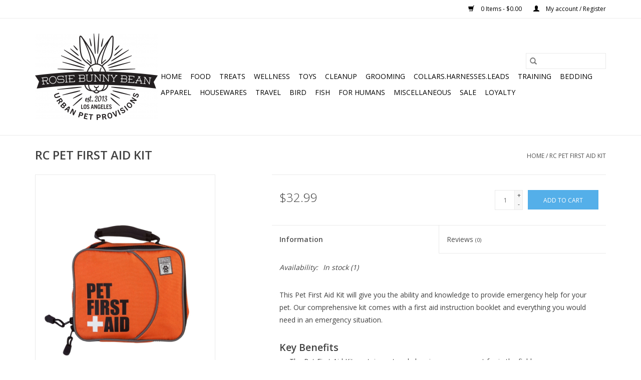

--- FILE ---
content_type: text/html;charset=utf-8
request_url: https://www.rosiebunnybean.com/canine-friendly-pet-first-aid-kit.html
body_size: 9678
content:
<!DOCTYPE html>
<html lang="us">
  <head>
    <meta charset="utf-8"/>
<!-- [START] 'blocks/head.rain' -->
<!--

  (c) 2008-2026 Lightspeed Netherlands B.V.
  http://www.lightspeedhq.com
  Generated: 18-01-2026 @ 19:06:18

-->
<link rel="canonical" href="https://www.rosiebunnybean.com/canine-friendly-pet-first-aid-kit.html"/>
<link rel="alternate" href="https://www.rosiebunnybean.com/index.rss" type="application/rss+xml" title="New products"/>
<meta name="robots" content="noodp,noydir"/>
<meta property="og:url" content="https://www.rosiebunnybean.com/canine-friendly-pet-first-aid-kit.html?source=facebook"/>
<meta property="og:site_name" content="Rosie Bunny Bean Urban Pet Provisions"/>
<meta property="og:title" content="CANINE FRIENDLY PET FIRST AID KIT"/>
<meta property="og:description" content="Neighborhood pet store selling health-conscious pet foods, treats &amp; toys, plus locally crafted beds &amp; blankets."/>
<meta property="og:image" content="https://cdn.shoplightspeed.com/shops/637341/files/22472424/rc-pets-rc-pet-first-aid-kit.jpg"/>
<!--[if lt IE 9]>
<script src="https://cdn.shoplightspeed.com/assets/html5shiv.js?2025-02-20"></script>
<![endif]-->
<!-- [END] 'blocks/head.rain' -->
    <title>CANINE FRIENDLY PET FIRST AID KIT - Rosie Bunny Bean Urban Pet Provisions</title>
    <meta name="description" content="Neighborhood pet store selling health-conscious pet foods, treats &amp; toys, plus locally crafted beds &amp; blankets." />
    <meta name="keywords" content="RC, Pets, RC, PET, FIRST, AID, KIT" />
    <meta http-equiv="X-UA-Compatible" content="IE=edge,chrome=1">
    <meta name="viewport" content="width=device-width, initial-scale=1.0">
    <meta name="apple-mobile-web-app-capable" content="yes">
    <meta name="apple-mobile-web-app-status-bar-style" content="black">

    <link rel="shortcut icon" href="https://cdn.shoplightspeed.com/shops/637341/themes/3581/v/29081/assets/favicon.ico?20200525183841" type="image/x-icon" />
    <link href='//fonts.googleapis.com/css?family=Open%20Sans:400,300,600' rel='stylesheet' type='text/css'>
    <link href='//fonts.googleapis.com/css?family=Open%20Sans:400,300,600' rel='stylesheet' type='text/css'>
    <link rel="shortcut icon" href="https://cdn.shoplightspeed.com/shops/637341/themes/3581/v/29081/assets/favicon.ico?20200525183841" type="image/x-icon" />
    <link rel="stylesheet" href="https://cdn.shoplightspeed.com/shops/637341/themes/3581/assets/bootstrap-min.css?2025040114091520200921071828" />
    <link rel="stylesheet" href="https://cdn.shoplightspeed.com/shops/637341/themes/3581/assets/style.css?2025040114091520200921071828" />
    <link rel="stylesheet" href="https://cdn.shoplightspeed.com/shops/637341/themes/3581/assets/settings.css?2025040114091520200921071828" />
    <link rel="stylesheet" href="https://cdn.shoplightspeed.com/assets/gui-2-0.css?2025-02-20" />
    <link rel="stylesheet" href="https://cdn.shoplightspeed.com/assets/gui-responsive-2-0.css?2025-02-20" />
    <link rel="stylesheet" href="https://cdn.shoplightspeed.com/shops/637341/themes/3581/assets/custom.css?2025040114091520200921071828" />
        <link rel="stylesheet" href="https://cdn.shoplightspeed.com/shops/637341/themes/3581/assets/tutorial.css?2025040114091520200921071828" />
    
    <script src="https://cdn.shoplightspeed.com/assets/jquery-1-9-1.js?2025-02-20"></script>
    <script src="https://cdn.shoplightspeed.com/assets/jquery-ui-1-10-1.js?2025-02-20"></script>

    <script type="text/javascript" src="https://cdn.shoplightspeed.com/shops/637341/themes/3581/assets/global.js?2025040114091520200921071828"></script>
		<script type="text/javascript" src="https://cdn.shoplightspeed.com/shops/637341/themes/3581/assets/bootstrap-min.js?2025040114091520200921071828"></script>
    <script type="text/javascript" src="https://cdn.shoplightspeed.com/shops/637341/themes/3581/assets/jcarousel.js?2025040114091520200921071828"></script>
    <script type="text/javascript" src="https://cdn.shoplightspeed.com/assets/gui.js?2025-02-20"></script>
    <script type="text/javascript" src="https://cdn.shoplightspeed.com/assets/gui-responsive-2-0.js?2025-02-20"></script>

    <script type="text/javascript" src="https://cdn.shoplightspeed.com/shops/637341/themes/3581/assets/share42.js?2025040114091520200921071828"></script>

    <!--[if lt IE 9]>
    <link rel="stylesheet" href="https://cdn.shoplightspeed.com/shops/637341/themes/3581/assets/style-ie.css?2025040114091520200921071828" />
    <![endif]-->
    <link rel="stylesheet" media="print" href="https://cdn.shoplightspeed.com/shops/637341/themes/3581/assets/print-min.css?2025040114091520200921071828" />
  </head>
  <body class="tutorial--on">
    <header>
  <div class="topnav">
    <div class="container">
      
      <div class="right">
        <span role="region" aria-label="Cart">
          <a href="https://www.rosiebunnybean.com/cart/" title="Cart" class="cart">
            <span class="glyphicon glyphicon-shopping-cart"></span>
            0 Items - $0.00
          </a>
        </span>
        <span>
          <a href="https://www.rosiebunnybean.com/account/" title="My account" class="my-account">
            <span class="glyphicon glyphicon-user"></span>
                        	My account / Register
                      </a>
        </span>
      </div>
    </div>
  </div>

  <div class="navigation container">
    <div class="align">
      <div class="burger">
        <button type="button" aria-label="Open menu">
          <img src="https://cdn.shoplightspeed.com/shops/637341/themes/3581/assets/hamburger.png?20211110193652" width="32" height="32" alt="Menu">
        </button>
      </div>

              <div class="vertical logo">
          <a href="https://www.rosiebunnybean.com/" title="Rosie Bunny Bean Urban Pet Provisions">
            <img src="https://cdn.shoplightspeed.com/shops/637341/themes/3581/v/217094/assets/logo.png?20211110195131" alt="Rosie Bunny Bean Urban Pet Provisions" />
          </a>
        </div>
      
      <nav class="nonbounce desktop vertical">
        <form action="https://www.rosiebunnybean.com/search/" method="get" id="formSearch" role="search">
          <input type="text" name="q" autocomplete="off" value="" aria-label="Search" />
          <button type="submit" class="search-btn" title="Search">
            <span class="glyphicon glyphicon-search"></span>
          </button>
        </form>
        <ul region="navigation" aria-label=Navigation menu>
          <li class="item home ">
            <a class="itemLink" href="https://www.rosiebunnybean.com/">Home</a>
          </li>
          
                    	<li class="item sub">
              <a class="itemLink" href="https://www.rosiebunnybean.com/food/" title="FOOD">
                FOOD
              </a>
                            	<span class="glyphicon glyphicon-play"></span>
                <ul class="subnav">
                                      <li class="subitem">
                      <a class="subitemLink" href="https://www.rosiebunnybean.com/food/dog/" title="Dog">Dog</a>
                                              <ul class="subnav">
                                                      <li class="subitem">
                              <a class="subitemLink" href="https://www.rosiebunnybean.com/food/dog/dry/" title="Dry">Dry</a>
                            </li>
                                                      <li class="subitem">
                              <a class="subitemLink" href="https://www.rosiebunnybean.com/food/dog/cans-pouches-cartons/" title="Cans, Pouches &amp; Cartons">Cans, Pouches &amp; Cartons</a>
                            </li>
                                                      <li class="subitem">
                              <a class="subitemLink" href="https://www.rosiebunnybean.com/food/dog/frozen/" title="Frozen">Frozen</a>
                            </li>
                                                      <li class="subitem">
                              <a class="subitemLink" href="https://www.rosiebunnybean.com/food/dog/freeze-dried/" title="Freeze Dried">Freeze Dried</a>
                            </li>
                                                      <li class="subitem">
                              <a class="subitemLink" href="https://www.rosiebunnybean.com/food/dog/dehydrated/" title="Dehydrated">Dehydrated</a>
                            </li>
                                                      <li class="subitem">
                              <a class="subitemLink" href="https://www.rosiebunnybean.com/food/dog/air-dried/" title="Air Dried">Air Dried</a>
                            </li>
                                                  </ul>
                                          </li>
                	                    <li class="subitem">
                      <a class="subitemLink" href="https://www.rosiebunnybean.com/food/cat/" title="Cat">Cat</a>
                                              <ul class="subnav">
                                                      <li class="subitem">
                              <a class="subitemLink" href="https://www.rosiebunnybean.com/food/cat/dry/" title="Dry">Dry</a>
                            </li>
                                                      <li class="subitem">
                              <a class="subitemLink" href="https://www.rosiebunnybean.com/food/cat/cans-pouches-cartons/" title="Cans, Pouches &amp; Cartons">Cans, Pouches &amp; Cartons</a>
                            </li>
                                                      <li class="subitem">
                              <a class="subitemLink" href="https://www.rosiebunnybean.com/food/cat/frozen/" title="Frozen">Frozen</a>
                            </li>
                                                      <li class="subitem">
                              <a class="subitemLink" href="https://www.rosiebunnybean.com/food/cat/freeze-dried/" title="Freeze Dried">Freeze Dried</a>
                            </li>
                                                      <li class="subitem">
                              <a class="subitemLink" href="https://www.rosiebunnybean.com/food/cat/air-dried/" title="Air Dried">Air Dried</a>
                            </li>
                                                  </ul>
                                          </li>
                	                    <li class="subitem">
                      <a class="subitemLink" href="https://www.rosiebunnybean.com/food/other-frozen/" title="Other Frozen">Other Frozen</a>
                                              <ul class="subnav">
                                                      <li class="subitem">
                              <a class="subitemLink" href="https://www.rosiebunnybean.com/food/other-frozen/raw-base-diets/" title="Raw Base Diets">Raw Base Diets</a>
                            </li>
                                                      <li class="subitem">
                              <a class="subitemLink" href="https://www.rosiebunnybean.com/food/other-frozen/broths-stocks/" title="Broths &amp; Stocks">Broths &amp; Stocks</a>
                            </li>
                                                      <li class="subitem">
                              <a class="subitemLink" href="https://www.rosiebunnybean.com/food/other-frozen/milk/" title="Milk">Milk</a>
                            </li>
                                                      <li class="subitem">
                              <a class="subitemLink" href="https://www.rosiebunnybean.com/food/other-frozen/supplements/" title="Supplements">Supplements</a>
                            </li>
                                                  </ul>
                                          </li>
                	                    <li class="subitem">
                      <a class="subitemLink" href="https://www.rosiebunnybean.com/food/supplements/" title="Supplements">Supplements</a>
                                              <ul class="subnav">
                                                      <li class="subitem">
                              <a class="subitemLink" href="https://www.rosiebunnybean.com/food/supplements/broths-stocks/" title="Broths &amp; Stocks">Broths &amp; Stocks</a>
                            </li>
                                                      <li class="subitem">
                              <a class="subitemLink" href="https://www.rosiebunnybean.com/food/supplements/food-topper/" title="Food Topper">Food Topper</a>
                            </li>
                                                  </ul>
                                          </li>
                	                    <li class="subitem">
                      <a class="subitemLink" href="https://www.rosiebunnybean.com/food/small-animal/" title="Small Animal">Small Animal</a>
                                              <ul class="subnav">
                                                      <li class="subitem">
                              <a class="subitemLink" href="https://www.rosiebunnybean.com/food/small-animal/hay/" title="Hay">Hay</a>
                            </li>
                                                      <li class="subitem">
                              <a class="subitemLink" href="https://www.rosiebunnybean.com/food/small-animal/chinchilla/" title="Chinchilla">Chinchilla</a>
                            </li>
                                                      <li class="subitem">
                              <a class="subitemLink" href="https://www.rosiebunnybean.com/food/small-animal/gerbil-hamster/" title="Gerbil &amp; Hamster">Gerbil &amp; Hamster</a>
                            </li>
                                                      <li class="subitem">
                              <a class="subitemLink" href="https://www.rosiebunnybean.com/food/small-animal/guinea-pig/" title="Guinea Pig">Guinea Pig</a>
                            </li>
                                                      <li class="subitem">
                              <a class="subitemLink" href="https://www.rosiebunnybean.com/food/small-animal/mouse-rat/" title="Mouse &amp; Rat">Mouse &amp; Rat</a>
                            </li>
                                                      <li class="subitem">
                              <a class="subitemLink" href="https://www.rosiebunnybean.com/food/small-animal/rabbit/" title="Rabbit">Rabbit</a>
                            </li>
                                                  </ul>
                                          </li>
                	              	</ul>
                          </li>
                    	<li class="item sub">
              <a class="itemLink" href="https://www.rosiebunnybean.com/treats/" title="TREATS">
                TREATS
              </a>
                            	<span class="glyphicon glyphicon-play"></span>
                <ul class="subnav">
                                      <li class="subitem">
                      <a class="subitemLink" href="https://www.rosiebunnybean.com/treats/cat/" title="Cat">Cat</a>
                                              <ul class="subnav">
                                                      <li class="subitem">
                              <a class="subitemLink" href="https://www.rosiebunnybean.com/treats/cat/crunchy/" title="Crunchy">Crunchy</a>
                            </li>
                                                      <li class="subitem">
                              <a class="subitemLink" href="https://www.rosiebunnybean.com/treats/cat/freeze-dried/" title="Freeze Dried">Freeze Dried</a>
                            </li>
                                                      <li class="subitem">
                              <a class="subitemLink" href="https://www.rosiebunnybean.com/treats/cat/meat/" title="Meat">Meat</a>
                            </li>
                                                      <li class="subitem">
                              <a class="subitemLink" href="https://www.rosiebunnybean.com/treats/cat/puree/" title="Purée">Purée</a>
                            </li>
                                                      <li class="subitem">
                              <a class="subitemLink" href="https://www.rosiebunnybean.com/treats/cat/soft-chews/" title="Soft Chews">Soft Chews</a>
                            </li>
                                                  </ul>
                                          </li>
                	                    <li class="subitem">
                      <a class="subitemLink" href="https://www.rosiebunnybean.com/treats/chew-bar/" title="Chew Bar">Chew Bar</a>
                                              <ul class="subnav">
                                                      <li class="subitem">
                              <a class="subitemLink" href="https://www.rosiebunnybean.com/treats/chew-bar/antlers-horns/" title="Antlers &amp; Horns">Antlers &amp; Horns</a>
                            </li>
                                                      <li class="subitem">
                              <a class="subitemLink" href="https://www.rosiebunnybean.com/treats/chew-bar/body-parts/" title="Body Parts">Body Parts</a>
                            </li>
                                                      <li class="subitem">
                              <a class="subitemLink" href="https://www.rosiebunnybean.com/treats/chew-bar/bones/" title="Bones">Bones</a>
                            </li>
                                                      <li class="subitem">
                              <a class="subitemLink" href="https://www.rosiebunnybean.com/treats/chew-bar/bully-sticks-pizzle/" title="Bully Sticks &amp; Pizzle">Bully Sticks &amp; Pizzle</a>
                            </li>
                                                      <li class="subitem">
                              <a class="subitemLink" href="https://www.rosiebunnybean.com/treats/chew-bar/dental-chews/" title="Dental Chews">Dental Chews</a>
                            </li>
                                                      <li class="subitem">
                              <a class="subitemLink" href="https://www.rosiebunnybean.com/treats/chew-bar/misc/" title="Misc.">Misc.</a>
                            </li>
                                                      <li class="subitem">
                              <a class="subitemLink" href="https://www.rosiebunnybean.com/treats/chew-bar/non-meat-chews/" title="Non-Meat Chews">Non-Meat Chews</a>
                            </li>
                                                      <li class="subitem">
                              <a class="subitemLink" href="https://www.rosiebunnybean.com/treats/chew-bar/skins-hides/" title="Skins &amp; Hides">Skins &amp; Hides</a>
                            </li>
                                                      <li class="subitem">
                              <a class="subitemLink" href="https://www.rosiebunnybean.com/treats/chew-bar/tendons/" title="Tendons">Tendons</a>
                            </li>
                                                  </ul>
                                          </li>
                	                    <li class="subitem">
                      <a class="subitemLink" href="https://www.rosiebunnybean.com/treats/bakery/" title="Bakery">Bakery</a>
                                          </li>
                	                    <li class="subitem">
                      <a class="subitemLink" href="https://www.rosiebunnybean.com/treats/packaged/" title="Packaged">Packaged</a>
                                              <ul class="subnav">
                                                      <li class="subitem">
                              <a class="subitemLink" href="https://www.rosiebunnybean.com/treats/packaged/biscuits-crunchy/" title="Biscuits &amp; Crunchy">Biscuits &amp; Crunchy</a>
                            </li>
                                                      <li class="subitem">
                              <a class="subitemLink" href="https://www.rosiebunnybean.com/treats/packaged/chews/" title="Chews">Chews</a>
                            </li>
                                                      <li class="subitem">
                              <a class="subitemLink" href="https://www.rosiebunnybean.com/treats/packaged/dental-chews/" title="Dental Chews">Dental Chews</a>
                            </li>
                                                      <li class="subitem">
                              <a class="subitemLink" href="https://www.rosiebunnybean.com/treats/packaged/freeze-dried/" title="Freeze Dried">Freeze Dried</a>
                            </li>
                                                      <li class="subitem">
                              <a class="subitemLink" href="https://www.rosiebunnybean.com/treats/packaged/jerky/" title="Jerky">Jerky</a>
                            </li>
                                                      <li class="subitem">
                              <a class="subitemLink" href="https://www.rosiebunnybean.com/treats/packaged/meat/" title="Meat">Meat</a>
                            </li>
                                                      <li class="subitem">
                              <a class="subitemLink" href="https://www.rosiebunnybean.com/treats/packaged/rewards/" title="Rewards">Rewards</a>
                            </li>
                                                      <li class="subitem">
                              <a class="subitemLink" href="https://www.rosiebunnybean.com/treats/packaged/soft-chews/" title="Soft Chews">Soft Chews</a>
                            </li>
                                                      <li class="subitem">
                              <a class="subitemLink" href="https://www.rosiebunnybean.com/treats/packaged/vegeterian/" title="Vegeterian">Vegeterian</a>
                            </li>
                                                  </ul>
                                          </li>
                	                    <li class="subitem">
                      <a class="subitemLink" href="https://www.rosiebunnybean.com/treats/frozen/" title="Frozen">Frozen</a>
                                              <ul class="subnav">
                                                      <li class="subitem">
                              <a class="subitemLink" href="https://www.rosiebunnybean.com/treats/frozen/cheese-dairy/" title="Cheese &amp; Dairy">Cheese &amp; Dairy</a>
                            </li>
                                                      <li class="subitem">
                              <a class="subitemLink" href="https://www.rosiebunnybean.com/treats/frozen/raw-bones/" title="Raw Bones">Raw Bones</a>
                            </li>
                                                      <li class="subitem">
                              <a class="subitemLink" href="https://www.rosiebunnybean.com/treats/frozen/whole-prey/" title="Whole Prey">Whole Prey</a>
                            </li>
                                                  </ul>
                                          </li>
                	                    <li class="subitem">
                      <a class="subitemLink" href="https://www.rosiebunnybean.com/treats/small-animal/" title="Small Animal">Small Animal</a>
                                          </li>
                	              	</ul>
                          </li>
                    	<li class="item sub">
              <a class="itemLink" href="https://www.rosiebunnybean.com/wellness/" title="WELLNESS">
                WELLNESS
              </a>
                            	<span class="glyphicon glyphicon-play"></span>
                <ul class="subnav">
                                      <li class="subitem">
                      <a class="subitemLink" href="https://www.rosiebunnybean.com/wellness/allergy-relief/" title="Allergy Relief">Allergy Relief</a>
                                          </li>
                	                    <li class="subitem">
                      <a class="subitemLink" href="https://www.rosiebunnybean.com/wellness/calming/" title="Calming">Calming</a>
                                          </li>
                	                    <li class="subitem">
                      <a class="subitemLink" href="https://www.rosiebunnybean.com/wellness/dental-health/" title="Dental Health">Dental Health</a>
                                          </li>
                	                    <li class="subitem">
                      <a class="subitemLink" href="https://www.rosiebunnybean.com/wellness/dewormer/" title="Dewormer">Dewormer</a>
                                          </li>
                	                    <li class="subitem">
                      <a class="subitemLink" href="https://www.rosiebunnybean.com/wellness/digestive-health/" title="Digestive Health">Digestive Health</a>
                                          </li>
                	                    <li class="subitem">
                      <a class="subitemLink" href="https://www.rosiebunnybean.com/wellness/ears/" title="Ears">Ears</a>
                                          </li>
                	                    <li class="subitem">
                      <a class="subitemLink" href="https://www.rosiebunnybean.com/wellness/eyes/" title="Eyes">Eyes</a>
                                          </li>
                	                    <li class="subitem">
                      <a class="subitemLink" href="https://www.rosiebunnybean.com/wellness/first-aid/" title="First Aid">First Aid</a>
                                          </li>
                	                    <li class="subitem">
                      <a class="subitemLink" href="https://www.rosiebunnybean.com/wellness/hairball-relief/" title="Hairball Relief">Hairball Relief</a>
                                          </li>
                	                    <li class="subitem">
                      <a class="subitemLink" href="https://www.rosiebunnybean.com/wellness/hip-joint/" title="Hip &amp; Joint">Hip &amp; Joint</a>
                                          </li>
                	                    <li class="subitem">
                      <a class="subitemLink" href="https://www.rosiebunnybean.com/wellness/immune-health/" title="Immune Health">Immune Health</a>
                                          </li>
                	                    <li class="subitem">
                      <a class="subitemLink" href="https://www.rosiebunnybean.com/wellness/miscellaneous/" title="Miscellaneous">Miscellaneous</a>
                                          </li>
                	                    <li class="subitem">
                      <a class="subitemLink" href="https://www.rosiebunnybean.com/wellness/pill-solutions/" title="Pill Solutions">Pill Solutions</a>
                                          </li>
                	                    <li class="subitem">
                      <a class="subitemLink" href="https://www.rosiebunnybean.com/wellness/skin-coat/" title="Skin &amp; Coat">Skin &amp; Coat</a>
                                          </li>
                	                    <li class="subitem">
                      <a class="subitemLink" href="https://www.rosiebunnybean.com/wellness/urinary-health/" title="Urinary Health">Urinary Health</a>
                                          </li>
                	                    <li class="subitem">
                      <a class="subitemLink" href="https://www.rosiebunnybean.com/wellness/vitamins/" title="Vitamins">Vitamins</a>
                                          </li>
                	              	</ul>
                          </li>
                    	<li class="item sub">
              <a class="itemLink" href="https://www.rosiebunnybean.com/toys/" title="TOYS">
                TOYS
              </a>
                            	<span class="glyphicon glyphicon-play"></span>
                <ul class="subnav">
                                      <li class="subitem">
                      <a class="subitemLink" href="https://www.rosiebunnybean.com/toys/cat/" title="Cat">Cat</a>
                                              <ul class="subnav">
                                                      <li class="subitem">
                              <a class="subitemLink" href="https://www.rosiebunnybean.com/toys/cat/cat-trees/" title="Cat Trees">Cat Trees</a>
                            </li>
                                                      <li class="subitem">
                              <a class="subitemLink" href="https://www.rosiebunnybean.com/toys/cat/catnip/" title="Catnip">Catnip</a>
                            </li>
                                                      <li class="subitem">
                              <a class="subitemLink" href="https://www.rosiebunnybean.com/toys/cat/catnip-infused-filled/" title="Catnip Infused/Filled">Catnip Infused/Filled</a>
                            </li>
                                                      <li class="subitem">
                              <a class="subitemLink" href="https://www.rosiebunnybean.com/toys/cat/interactive/" title="Interactive">Interactive</a>
                            </li>
                                                      <li class="subitem">
                              <a class="subitemLink" href="https://www.rosiebunnybean.com/toys/cat/kickers/" title="Kickers">Kickers</a>
                            </li>
                                                      <li class="subitem">
                              <a class="subitemLink" href="https://www.rosiebunnybean.com/toys/cat/lasers/" title="Lasers">Lasers</a>
                            </li>
                                                      <li class="subitem">
                              <a class="subitemLink" href="https://www.rosiebunnybean.com/toys/cat/plush/" title="Plush">Plush</a>
                            </li>
                                                      <li class="subitem">
                              <a class="subitemLink" href="https://www.rosiebunnybean.com/toys/cat/scratchers/" title="Scratchers">Scratchers</a>
                            </li>
                                                      <li class="subitem">
                              <a class="subitemLink" href="https://www.rosiebunnybean.com/toys/cat/wands/" title="Wands">Wands</a>
                            </li>
                                                  </ul>
                                          </li>
                	                    <li class="subitem">
                      <a class="subitemLink" href="https://www.rosiebunnybean.com/toys/dog/" title="Dog">Dog</a>
                                              <ul class="subnav">
                                                      <li class="subitem">
                              <a class="subitemLink" href="https://www.rosiebunnybean.com/toys/dog/balls/" title="Balls">Balls</a>
                            </li>
                                                      <li class="subitem">
                              <a class="subitemLink" href="https://www.rosiebunnybean.com/toys/dog/chews/" title="Chews">Chews</a>
                            </li>
                                                      <li class="subitem">
                              <a class="subitemLink" href="https://www.rosiebunnybean.com/toys/dog/interactive/" title="Interactive">Interactive</a>
                            </li>
                                                      <li class="subitem">
                              <a class="subitemLink" href="https://www.rosiebunnybean.com/toys/dog/plush/" title="Plush">Plush</a>
                            </li>
                                                      <li class="subitem">
                              <a class="subitemLink" href="https://www.rosiebunnybean.com/toys/dog/puzzle/" title="Puzzle">Puzzle</a>
                            </li>
                                                      <li class="subitem">
                              <a class="subitemLink" href="https://www.rosiebunnybean.com/toys/dog/rope/" title="Rope">Rope</a>
                            </li>
                                                      <li class="subitem">
                              <a class="subitemLink" href="https://www.rosiebunnybean.com/toys/dog/rubber/" title="Rubber">Rubber</a>
                            </li>
                                                      <li class="subitem">
                              <a class="subitemLink" href="https://www.rosiebunnybean.com/toys/dog/toss/" title="Toss">Toss</a>
                            </li>
                                                      <li class="subitem">
                              <a class="subitemLink" href="https://www.rosiebunnybean.com/toys/dog/tug/" title="Tug">Tug</a>
                            </li>
                                                  </ul>
                                          </li>
                	                    <li class="subitem">
                      <a class="subitemLink" href="https://www.rosiebunnybean.com/toys/small-animal/" title="Small Animal">Small Animal</a>
                                          </li>
                	              	</ul>
                          </li>
                    	<li class="item sub">
              <a class="itemLink" href="https://www.rosiebunnybean.com/cleanup/" title="CLEANUP">
                CLEANUP
              </a>
                            	<span class="glyphicon glyphicon-play"></span>
                <ul class="subnav">
                                      <li class="subitem">
                      <a class="subitemLink" href="https://www.rosiebunnybean.com/cleanup/poop-bags/" title="Poop Bags">Poop Bags</a>
                                          </li>
                	                    <li class="subitem">
                      <a class="subitemLink" href="https://www.rosiebunnybean.com/cleanup/poop-bag-dispensers/" title="Poop Bag Dispensers">Poop Bag Dispensers</a>
                                          </li>
                	                    <li class="subitem">
                      <a class="subitemLink" href="https://www.rosiebunnybean.com/cleanup/pooper-scoopers-rakes/" title="Pooper Scoopers &amp; Rakes">Pooper Scoopers &amp; Rakes</a>
                                          </li>
                	                    <li class="subitem">
                      <a class="subitemLink" href="https://www.rosiebunnybean.com/cleanup/litter/" title="Litter">Litter</a>
                                              <ul class="subnav">
                                                      <li class="subitem">
                              <a class="subitemLink" href="https://www.rosiebunnybean.com/cleanup/litter/clay/" title="Clay">Clay</a>
                            </li>
                                                      <li class="subitem">
                              <a class="subitemLink" href="https://www.rosiebunnybean.com/cleanup/litter/crystal/" title="Crystal">Crystal</a>
                            </li>
                                                      <li class="subitem">
                              <a class="subitemLink" href="https://www.rosiebunnybean.com/cleanup/litter/paper/" title="Paper">Paper</a>
                            </li>
                                                      <li class="subitem">
                              <a class="subitemLink" href="https://www.rosiebunnybean.com/cleanup/litter/plant-based/" title="Plant Based">Plant Based</a>
                            </li>
                                                  </ul>
                                          </li>
                	                    <li class="subitem">
                      <a class="subitemLink" href="https://www.rosiebunnybean.com/cleanup/litter-accessories/" title="Litter Accessories">Litter Accessories</a>
                                              <ul class="subnav">
                                                      <li class="subitem">
                              <a class="subitemLink" href="https://www.rosiebunnybean.com/cleanup/litter-accessories/litter-boxes/" title="Litter Boxes">Litter Boxes</a>
                            </li>
                                                      <li class="subitem">
                              <a class="subitemLink" href="https://www.rosiebunnybean.com/cleanup/litter-accessories/litter-additives/" title="Litter Additives">Litter Additives</a>
                            </li>
                                                      <li class="subitem">
                              <a class="subitemLink" href="https://www.rosiebunnybean.com/cleanup/litter-accessories/litter-box-liners/" title="Litter Box Liners">Litter Box Liners</a>
                            </li>
                                                      <li class="subitem">
                              <a class="subitemLink" href="https://www.rosiebunnybean.com/cleanup/litter-accessories/litter-mats/" title="Litter Mats">Litter Mats</a>
                            </li>
                                                      <li class="subitem">
                              <a class="subitemLink" href="https://www.rosiebunnybean.com/cleanup/litter-accessories/scoops/" title="Scoops">Scoops</a>
                            </li>
                                                  </ul>
                                          </li>
                	                    <li class="subitem">
                      <a class="subitemLink" href="https://www.rosiebunnybean.com/cleanup/pads/" title="Pads">Pads</a>
                                          </li>
                	                    <li class="subitem">
                      <a class="subitemLink" href="https://www.rosiebunnybean.com/cleanup/stain-odor-removal/" title="Stain &amp; Odor Removal">Stain &amp; Odor Removal</a>
                                          </li>
                	                    <li class="subitem">
                      <a class="subitemLink" href="https://www.rosiebunnybean.com/cleanup/diapers-wraps/" title="Diapers &amp; Wraps">Diapers &amp; Wraps</a>
                                          </li>
                	              	</ul>
                          </li>
                    	<li class="item sub">
              <a class="itemLink" href="https://www.rosiebunnybean.com/grooming/" title="GROOMING">
                GROOMING
              </a>
                            	<span class="glyphicon glyphicon-play"></span>
                <ul class="subnav">
                                      <li class="subitem">
                      <a class="subitemLink" href="https://www.rosiebunnybean.com/grooming/brushes-combs/" title="Brushes &amp; Combs">Brushes &amp; Combs</a>
                                          </li>
                	                    <li class="subitem">
                      <a class="subitemLink" href="https://www.rosiebunnybean.com/grooming/ears/" title="Ears">Ears</a>
                                          </li>
                	                    <li class="subitem">
                      <a class="subitemLink" href="https://www.rosiebunnybean.com/grooming/eyes/" title="Eyes">Eyes</a>
                                          </li>
                	                    <li class="subitem">
                      <a class="subitemLink" href="https://www.rosiebunnybean.com/grooming/flea-tick/" title="Flea &amp; Tick">Flea &amp; Tick</a>
                                              <ul class="subnav">
                                                      <li class="subitem">
                              <a class="subitemLink" href="https://www.rosiebunnybean.com/grooming/flea-tick/topical/" title="Topical">Topical</a>
                            </li>
                                                      <li class="subitem">
                              <a class="subitemLink" href="https://www.rosiebunnybean.com/grooming/flea-tick/collars/" title="Collars">Collars</a>
                            </li>
                                                      <li class="subitem">
                              <a class="subitemLink" href="https://www.rosiebunnybean.com/grooming/flea-tick/pills-tablets-ingestibles/" title="Pills, Tablets &amp; Ingestibles">Pills, Tablets &amp; Ingestibles</a>
                            </li>
                                                      <li class="subitem">
                              <a class="subitemLink" href="https://www.rosiebunnybean.com/grooming/flea-tick/spray/" title="Spray">Spray</a>
                            </li>
                                                      <li class="subitem">
                              <a class="subitemLink" href="https://www.rosiebunnybean.com/grooming/flea-tick/shampoo/" title="Shampoo">Shampoo</a>
                            </li>
                                                      <li class="subitem">
                              <a class="subitemLink" href="https://www.rosiebunnybean.com/grooming/flea-tick/home-yard/" title="Home &amp; Yard">Home &amp; Yard</a>
                            </li>
                                                  </ul>
                                          </li>
                	                    <li class="subitem">
                      <a class="subitemLink" href="https://www.rosiebunnybean.com/grooming/nails-claws/" title="Nails &amp; Claws">Nails &amp; Claws</a>
                                          </li>
                	                    <li class="subitem">
                      <a class="subitemLink" href="https://www.rosiebunnybean.com/grooming/nose-paws/" title="Nose &amp; Paws">Nose &amp; Paws</a>
                                          </li>
                	                    <li class="subitem">
                      <a class="subitemLink" href="https://www.rosiebunnybean.com/grooming/shampoo-conditioner/" title="Shampoo &amp; Conditioner">Shampoo &amp; Conditioner</a>
                                          </li>
                	                    <li class="subitem">
                      <a class="subitemLink" href="https://www.rosiebunnybean.com/grooming/skincare/" title="Skincare">Skincare</a>
                                          </li>
                	                    <li class="subitem">
                      <a class="subitemLink" href="https://www.rosiebunnybean.com/grooming/sprays/" title="Sprays">Sprays</a>
                                          </li>
                	                    <li class="subitem">
                      <a class="subitemLink" href="https://www.rosiebunnybean.com/grooming/wipes/" title="Wipes">Wipes</a>
                                          </li>
                	              	</ul>
                          </li>
                    	<li class="item sub">
              <a class="itemLink" href="https://www.rosiebunnybean.com/collarsharnessesleads/" title="COLLARS.HARNESSES.LEADS">
                COLLARS.HARNESSES.LEADS
              </a>
                            	<span class="glyphicon glyphicon-play"></span>
                <ul class="subnav">
                                      <li class="subitem">
                      <a class="subitemLink" href="https://www.rosiebunnybean.com/collarsharnessesleads/collars/" title="Collars">Collars</a>
                                              <ul class="subnav">
                                                      <li class="subitem">
                              <a class="subitemLink" href="https://www.rosiebunnybean.com/collarsharnessesleads/collars/cat/" title="Cat">Cat</a>
                            </li>
                                                      <li class="subitem">
                              <a class="subitemLink" href="https://www.rosiebunnybean.com/collarsharnessesleads/collars/cotton/" title="Cotton">Cotton</a>
                            </li>
                                                      <li class="subitem">
                              <a class="subitemLink" href="https://www.rosiebunnybean.com/collarsharnessesleads/collars/leather/" title="Leather">Leather</a>
                            </li>
                                                      <li class="subitem">
                              <a class="subitemLink" href="https://www.rosiebunnybean.com/collarsharnessesleads/collars/nighttime-use/" title="Nighttime Use">Nighttime Use</a>
                            </li>
                                                      <li class="subitem">
                              <a class="subitemLink" href="https://www.rosiebunnybean.com/collarsharnessesleads/collars/nylon/" title="Nylon">Nylon</a>
                            </li>
                                                      <li class="subitem">
                              <a class="subitemLink" href="https://www.rosiebunnybean.com/collarsharnessesleads/collars/other/" title="Other">Other</a>
                            </li>
                                                  </ul>
                                          </li>
                	                    <li class="subitem">
                      <a class="subitemLink" href="https://www.rosiebunnybean.com/collarsharnessesleads/collar-accessories/" title="Collar Accessories">Collar Accessories</a>
                                          </li>
                	                    <li class="subitem">
                      <a class="subitemLink" href="https://www.rosiebunnybean.com/collarsharnessesleads/harnesses/" title="Harnesses">Harnesses</a>
                                              <ul class="subnav">
                                                      <li class="subitem">
                              <a class="subitemLink" href="https://www.rosiebunnybean.com/collarsharnessesleads/harnesses/training/" title="Training">Training</a>
                            </li>
                                                      <li class="subitem">
                              <a class="subitemLink" href="https://www.rosiebunnybean.com/collarsharnessesleads/harnesses/mesh/" title="Mesh">Mesh</a>
                            </li>
                                                      <li class="subitem">
                              <a class="subitemLink" href="https://www.rosiebunnybean.com/collarsharnessesleads/harnesses/novelty/" title="Novelty">Novelty</a>
                            </li>
                                                      <li class="subitem">
                              <a class="subitemLink" href="https://www.rosiebunnybean.com/collarsharnessesleads/harnesses/nylon/" title="Nylon">Nylon</a>
                            </li>
                                                      <li class="subitem">
                              <a class="subitemLink" href="https://www.rosiebunnybean.com/collarsharnessesleads/harnesses/other/" title="Other">Other</a>
                            </li>
                                                  </ul>
                                          </li>
                	                    <li class="subitem">
                      <a class="subitemLink" href="https://www.rosiebunnybean.com/collarsharnessesleads/leashes/" title="Leashes">Leashes</a>
                                              <ul class="subnav">
                                                      <li class="subitem">
                              <a class="subitemLink" href="https://www.rosiebunnybean.com/collarsharnessesleads/leashes/cotton/" title="Cotton">Cotton</a>
                            </li>
                                                      <li class="subitem">
                              <a class="subitemLink" href="https://www.rosiebunnybean.com/collarsharnessesleads/leashes/leather/" title="Leather">Leather</a>
                            </li>
                                                      <li class="subitem">
                              <a class="subitemLink" href="https://www.rosiebunnybean.com/collarsharnessesleads/leashes/nylon/" title="Nylon">Nylon</a>
                            </li>
                                                      <li class="subitem">
                              <a class="subitemLink" href="https://www.rosiebunnybean.com/collarsharnessesleads/leashes/other/" title="OTHER">OTHER</a>
                            </li>
                                                      <li class="subitem">
                              <a class="subitemLink" href="https://www.rosiebunnybean.com/collarsharnessesleads/leashes/rope/" title="ROPE">ROPE</a>
                            </li>
                                                  </ul>
                                          </li>
                	              	</ul>
                          </li>
                    	<li class="item sub">
              <a class="itemLink" href="https://www.rosiebunnybean.com/training/" title="TRAINING">
                TRAINING
              </a>
                            	<span class="glyphicon glyphicon-play"></span>
                <ul class="subnav">
                                      <li class="subitem">
                      <a class="subitemLink" href="https://www.rosiebunnybean.com/training/clickers/" title="Clickers">Clickers</a>
                                          </li>
                	                    <li class="subitem">
                      <a class="subitemLink" href="https://www.rosiebunnybean.com/training/housebreaking/" title="Housebreaking">Housebreaking</a>
                                          </li>
                	                    <li class="subitem">
                      <a class="subitemLink" href="https://www.rosiebunnybean.com/training/muzzles/" title="Muzzles">Muzzles</a>
                                          </li>
                	                    <li class="subitem">
                      <a class="subitemLink" href="https://www.rosiebunnybean.com/training/treat-pouches/" title="Treat Pouches">Treat Pouches</a>
                                          </li>
                	              	</ul>
                          </li>
                    	<li class="item sub">
              <a class="itemLink" href="https://www.rosiebunnybean.com/bedding/" title="BEDDING">
                BEDDING
              </a>
                            	<span class="glyphicon glyphicon-play"></span>
                <ul class="subnav">
                                      <li class="subitem">
                      <a class="subitemLink" href="https://www.rosiebunnybean.com/bedding/containment/" title="Containment">Containment</a>
                                              <ul class="subnav">
                                                      <li class="subitem">
                              <a class="subitemLink" href="https://www.rosiebunnybean.com/bedding/containment/wire-crates/" title="Wire Crates">Wire Crates</a>
                            </li>
                                                      <li class="subitem">
                              <a class="subitemLink" href="https://www.rosiebunnybean.com/bedding/containment/gates/" title="Gates">Gates</a>
                            </li>
                                                      <li class="subitem">
                              <a class="subitemLink" href="https://www.rosiebunnybean.com/bedding/containment/houses-play-yards/" title="Houses &amp; Play Yards">Houses &amp; Play Yards</a>
                            </li>
                                                  </ul>
                                          </li>
                	                    <li class="subitem">
                      <a class="subitemLink" href="https://www.rosiebunnybean.com/bedding/blankets/" title="Blankets">Blankets</a>
                                          </li>
                	                    <li class="subitem">
                      <a class="subitemLink" href="https://www.rosiebunnybean.com/bedding/pillows/" title="Pillows">Pillows</a>
                                          </li>
                	                    <li class="subitem">
                      <a class="subitemLink" href="https://www.rosiebunnybean.com/bedding/crate-pads/" title="Crate Pads">Crate Pads</a>
                                          </li>
                	                    <li class="subitem">
                      <a class="subitemLink" href="https://www.rosiebunnybean.com/bedding/cooling-beds/" title="Cooling Beds">Cooling Beds</a>
                                          </li>
                	                    <li class="subitem">
                      <a class="subitemLink" href="https://www.rosiebunnybean.com/bedding/outdoor/" title="Outdoor">Outdoor</a>
                                          </li>
                	                    <li class="subitem">
                      <a class="subitemLink" href="https://www.rosiebunnybean.com/bedding/small-animal/" title="Small Animal">Small Animal</a>
                                          </li>
                	              	</ul>
                          </li>
                    	<li class="item sub">
              <a class="itemLink" href="https://www.rosiebunnybean.com/apparel/" title="APPAREL">
                APPAREL
              </a>
                            	<span class="glyphicon glyphicon-play"></span>
                <ul class="subnav">
                                      <li class="subitem">
                      <a class="subitemLink" href="https://www.rosiebunnybean.com/apparel/bandanas-scarves-ties/" title="Bandanas, Scarves &amp; Ties">Bandanas, Scarves &amp; Ties</a>
                                          </li>
                	                    <li class="subitem">
                      <a class="subitemLink" href="https://www.rosiebunnybean.com/apparel/boots-socks/" title="Boots &amp; Socks">Boots &amp; Socks</a>
                                          </li>
                	                    <li class="subitem">
                      <a class="subitemLink" href="https://www.rosiebunnybean.com/apparel/jackets-coats/" title="Jackets &amp; Coats">Jackets &amp; Coats</a>
                                          </li>
                	                    <li class="subitem">
                      <a class="subitemLink" href="https://www.rosiebunnybean.com/apparel/other/" title="Other">Other</a>
                                          </li>
                	                    <li class="subitem">
                      <a class="subitemLink" href="https://www.rosiebunnybean.com/apparel/sweaters/" title="Sweaters">Sweaters</a>
                                          </li>
                	              	</ul>
                          </li>
                    	<li class="item sub">
              <a class="itemLink" href="https://www.rosiebunnybean.com/housewares/" title="HOUSEWARES">
                HOUSEWARES
              </a>
                            	<span class="glyphicon glyphicon-play"></span>
                <ul class="subnav">
                                      <li class="subitem">
                      <a class="subitemLink" href="https://www.rosiebunnybean.com/housewares/bowls/" title="Bowls">Bowls</a>
                                              <ul class="subnav">
                                                      <li class="subitem">
                              <a class="subitemLink" href="https://www.rosiebunnybean.com/housewares/bowls/bottles/" title="Bottles">Bottles</a>
                            </li>
                                                      <li class="subitem">
                              <a class="subitemLink" href="https://www.rosiebunnybean.com/housewares/bowls/ceramic/" title="Ceramic">Ceramic</a>
                            </li>
                                                      <li class="subitem">
                              <a class="subitemLink" href="https://www.rosiebunnybean.com/housewares/bowls/raised-feeders/" title="Raised Feeders">Raised Feeders</a>
                            </li>
                                                      <li class="subitem">
                              <a class="subitemLink" href="https://www.rosiebunnybean.com/housewares/bowls/slow-feeders/" title="Slow Feeders">Slow Feeders</a>
                            </li>
                                                      <li class="subitem">
                              <a class="subitemLink" href="https://www.rosiebunnybean.com/housewares/bowls/stainless-steel/" title="Stainless Steel">Stainless Steel</a>
                            </li>
                                                      <li class="subitem">
                              <a class="subitemLink" href="https://www.rosiebunnybean.com/housewares/bowls/stoneware/" title="Stoneware">Stoneware</a>
                            </li>
                                                      <li class="subitem">
                              <a class="subitemLink" href="https://www.rosiebunnybean.com/housewares/bowls/water-fountains/" title="Water Fountains">Water Fountains</a>
                            </li>
                                                  </ul>
                                          </li>
                	                    <li class="subitem">
                      <a class="subitemLink" href="https://www.rosiebunnybean.com/housewares/placemats/" title="Placemats">Placemats</a>
                                          </li>
                	                    <li class="subitem">
                      <a class="subitemLink" href="https://www.rosiebunnybean.com/housewares/utensils/" title="Utensils">Utensils</a>
                                          </li>
                	                    <li class="subitem">
                      <a class="subitemLink" href="https://www.rosiebunnybean.com/housewares/food-storage/" title="Food Storage">Food Storage</a>
                                          </li>
                	                    <li class="subitem">
                      <a class="subitemLink" href="https://www.rosiebunnybean.com/housewares/treat-jars/" title="Treat Jars">Treat Jars</a>
                                          </li>
                	              	</ul>
                          </li>
                    	<li class="item sub">
              <a class="itemLink" href="https://www.rosiebunnybean.com/travel/" title="TRAVEL">
                TRAVEL
              </a>
                            	<span class="glyphicon glyphicon-play"></span>
                <ul class="subnav">
                                      <li class="subitem">
                      <a class="subitemLink" href="https://www.rosiebunnybean.com/travel/car-seats/" title="Car Seats">Car Seats</a>
                                          </li>
                	                    <li class="subitem">
                      <a class="subitemLink" href="https://www.rosiebunnybean.com/travel/bowls/" title="Bowls">Bowls</a>
                                          </li>
                	                    <li class="subitem">
                      <a class="subitemLink" href="https://www.rosiebunnybean.com/travel/carriers/" title="Carriers">Carriers</a>
                                              <ul class="subnav">
                                                      <li class="subitem">
                              <a class="subitemLink" href="https://www.rosiebunnybean.com/travel/carriers/hard-sided/" title="Hard-Sided">Hard-Sided</a>
                            </li>
                                                      <li class="subitem">
                              <a class="subitemLink" href="https://www.rosiebunnybean.com/travel/carriers/soft-sided/" title="Soft-Sided">Soft-Sided</a>
                            </li>
                                                  </ul>
                                          </li>
                	                    <li class="subitem">
                      <a class="subitemLink" href="https://www.rosiebunnybean.com/travel/backpacks/" title="Backpacks">Backpacks</a>
                                          </li>
                	              	</ul>
                          </li>
                    	<li class="item sub">
              <a class="itemLink" href="https://www.rosiebunnybean.com/bird/" title="BIRD">
                BIRD
              </a>
                            	<span class="glyphicon glyphicon-play"></span>
                <ul class="subnav">
                                      <li class="subitem">
                      <a class="subitemLink" href="https://www.rosiebunnybean.com/bird/chicken/" title="Chicken">Chicken</a>
                                          </li>
                	                    <li class="subitem">
                      <a class="subitemLink" href="https://www.rosiebunnybean.com/bird/exotic-birds/" title="Exotic Birds">Exotic Birds</a>
                                          </li>
                	                    <li class="subitem">
                      <a class="subitemLink" href="https://www.rosiebunnybean.com/bird/wild-birds/" title="Wild Birds">Wild Birds</a>
                                          </li>
                	              	</ul>
                          </li>
                    	<li class="item">
              <a class="itemLink" href="https://www.rosiebunnybean.com/fish/" title="FISH">
                FISH
              </a>
                          </li>
                    	<li class="item sub">
              <a class="itemLink" href="https://www.rosiebunnybean.com/for-humans/" title="FOR HUMANS">
                FOR HUMANS
              </a>
                            	<span class="glyphicon glyphicon-play"></span>
                <ul class="subnav">
                                      <li class="subitem">
                      <a class="subitemLink" href="https://www.rosiebunnybean.com/for-humans/candles/" title="Candles">Candles</a>
                                          </li>
                	                    <li class="subitem">
                      <a class="subitemLink" href="https://www.rosiebunnybean.com/for-humans/apparel/" title="Apparel">Apparel</a>
                                          </li>
                	                    <li class="subitem">
                      <a class="subitemLink" href="https://www.rosiebunnybean.com/for-humans/housewares/" title="Housewares">Housewares</a>
                                          </li>
                	                    <li class="subitem">
                      <a class="subitemLink" href="https://www.rosiebunnybean.com/for-humans/tote-bags/" title="Tote Bags">Tote Bags</a>
                                          </li>
                	                    <li class="subitem">
                      <a class="subitemLink" href="https://www.rosiebunnybean.com/for-humans/greeting-cards/" title="Greeting Cards">Greeting Cards</a>
                                          </li>
                	              	</ul>
                          </li>
                    	<li class="item">
              <a class="itemLink" href="https://www.rosiebunnybean.com/miscellaneous/" title="MISCELLANEOUS">
                MISCELLANEOUS
              </a>
                          </li>
                    	<li class="item">
              <a class="itemLink" href="https://www.rosiebunnybean.com/sale/" title="SALE">
                SALE
              </a>
                          </li>
          
          
          
          
                    	<li class="item">
              <a class="itemLink" href="https://www.rosiebunnybean.com/loyalty/" title="Loyalty" >
                Loyalty
              </a>
          	</li>
                  </ul>

        <span class="glyphicon glyphicon-remove"></span>
      </nav>
    </div>
  </div>
</header>

    <div class="wrapper">
      <div class="container content" role="main">
                <div>
  <div class="page-title row">
    <div class="col-sm-6 col-md-6">
      <h1 class="product-page">
                  RC PET FIRST AID KIT
              </h1>

          </div>

  	<div class="col-sm-6 col-md-6 breadcrumbs text-right" role="nav" aria-label="Breadcrumbs">
  <a href="https://www.rosiebunnybean.com/" title="Home">Home</a>

      / <a href="https://www.rosiebunnybean.com/canine-friendly-pet-first-aid-kit.html" aria-current="true">RC PET FIRST AID KIT</a>
  </div>
	</div>

  <div class="product-wrap row">
    <div class="product-img col-sm-4 col-md-4" role="article" aria-label="Product images">
      <div class="zoombox">
        <div class="images">
                      <a class="zoom first" data-image-id="22472424">
                                              	<img src="https://cdn.shoplightspeed.com/shops/637341/files/22472424/1600x2048x2/rc-pets-rc-pet-first-aid-kit.jpg" alt="RC Pets RC PET FIRST AID KIT">
                                          </a>
                      <a class="zoom" data-image-id="22472425">
                                              	<img src="https://cdn.shoplightspeed.com/shops/637341/files/22472425/1600x2048x2/rc-pets-rc-pet-first-aid-kit.jpg" alt="RC Pets RC PET FIRST AID KIT">
                                          </a>
                      <a class="zoom" data-image-id="22472426">
                                              	<img src="https://cdn.shoplightspeed.com/shops/637341/files/22472426/1600x2048x2/rc-pets-rc-pet-first-aid-kit.jpg" alt="RC Pets RC PET FIRST AID KIT">
                                          </a>
                  </div>

        <div class="thumbs row">
                      <div class="col-xs-3 col-sm-4 col-md-4">
              <a data-image-id="22472424">
                                                    	<img src="https://cdn.shoplightspeed.com/shops/637341/files/22472424/156x230x2/rc-pets-rc-pet-first-aid-kit.jpg" alt="RC Pets RC PET FIRST AID KIT" title="RC Pets RC PET FIRST AID KIT"/>
                                                </a>
            </div>
                      <div class="col-xs-3 col-sm-4 col-md-4">
              <a data-image-id="22472425">
                                                    	<img src="https://cdn.shoplightspeed.com/shops/637341/files/22472425/156x230x2/rc-pets-rc-pet-first-aid-kit.jpg" alt="RC Pets RC PET FIRST AID KIT" title="RC Pets RC PET FIRST AID KIT"/>
                                                </a>
            </div>
                      <div class="col-xs-3 col-sm-4 col-md-4">
              <a data-image-id="22472426">
                                                    	<img src="https://cdn.shoplightspeed.com/shops/637341/files/22472426/156x230x2/rc-pets-rc-pet-first-aid-kit.jpg" alt="RC Pets RC PET FIRST AID KIT" title="RC Pets RC PET FIRST AID KIT"/>
                                                </a>
            </div>
                  </div>
      </div>
    </div>

    <div class="product-info col-sm-8 col-md-7 col-md-offset-1">
      <form action="https://www.rosiebunnybean.com/cart/add/49864344/" id="product_configure_form" method="post">
                  <input type="hidden" name="bundle_id" id="product_configure_bundle_id" value="">
        
        <div class="product-price row">
          <div class="price-wrap col-xs-5 col-md-5">
                        <span class="price" style="line-height: 30px;">$32.99
                                        </span>
          </div>

          <div class="cart col-xs-7 col-md-7">
            <div class="cart">
                            	<input type="text" name="quantity" value="1" aria-label="Quantity" />
                <div class="change">
                  <button type="button" onclick="updateQuantity('up');" class="up" aria-label="Increase quantity by 1">+</button>
                  <button type="button" onclick="updateQuantity('down');" class="down" aria-label="Decrease quantity by 1">-</button>
                </div>
              	<button type="button" onclick="$('#product_configure_form').submit();" class="btn glyphicon glyphicon-shopping-cart" title="Add to cart"  aria-label="Add to cart">
                	<span aria-hidden="true">Add to cart</span>
              	</button>
                          </div>
          </div>
        </div>
      </form>

      <div class="product-tabs row">
        <div class="tabs">
          <ul>
            <li class="active col-2 information"><a rel="info" href="#">Information</a></li>
                        <li class="col-2 reviews"><a rel="reviews" href="#">Reviews <small>(0)</small></a></li>          </ul>
        </div>

        <div class="tabsPages">
          <div class="page info active">
            <table class="details">
            	
                              <tr class="availability">
                  <td>Availability:</td>
                                    <td><span class="in-stock">In stock</span>
                                        (1)
                                      </td>
                                  </tr>
              
              
              
            </table>

                        <div class="clearfix"></div>

            <p>This Pet First Aid Kit will give you the ability and knowledge to provide emergency help for your pet. Our comprehensive kit comes with a first aid instruction booklet and everything you would need in an emergency situation.</p>
<p> </p>
<h4>Key Benefits</h4>
<ul>
<li>The Pet First Aid Kit contains cut and abrasion management for in the field care</li>
<li>Clear vinyl pockets and elastic organization make it easy to get whatever you need</li>
<li>The reflective CF signature label and piping makes the kit easy to find in low light</li>
<li>An extended zipper pull allows you to open the kit easily even while wearing gloves</li>
</ul>
<p> </p>
<h4>Includes</h4>
<p>1 x Walks 'N' Wags Pet First Aid Manual<br />1 x Exam Gloves (latex free)<br />1 x First Aid Tape<br />1 x Blunt Tip Scissors<br />4 x Gauze Pads (7.5cm x 7.5cm)<br />4 x Gauze Pads (5cm x 7.6cm)<br />3 x Gauze Rolls<br />1 x Saline Solution<br />8 x Antiseptic Wipes<br />2 x Wooden Tongue Depressor<br />1 x Reusable Cloth Triangle Bandage<br />1 x Instant Cold Pack<br />2 x Patch Adhesive Bandage<br />1 x Elastic Bandage<br />1 x Emergency Blanket</p>

                      </div>
          
          <div class="page reviews">
            
            <div class="bottom">
              <div class="right">
                <a href="https://www.rosiebunnybean.com/account/review/30255294/">Add your review</a>
              </div>
              <span>0</span> stars based on <span>0</span> reviews
            </div>
          </div>
        </div>
      </div>
    </div>
  </div>

  <div class="product-actions row" role="complementary">
    <div class="social-media col-xs-12 col-md-4" role="group" aria-label="Share on social media">
      <div class="share42init" data-url="https://www.rosiebunnybean.com/canine-friendly-pet-first-aid-kit.html" data-image="https://cdn.shoplightspeed.com/shops/637341/files/22472424/300x250x2/rc-pets-rc-pet-first-aid-kit.jpg"></div>
    </div>

    <div class="col-md-7 col-xs-12 col-md-offset-1">
      <div class="tags-actions row">
        <div class="tags col-xs-12 col-md-4" role="group" aria-label="Tags">
                              	          	<a href="https://www.rosiebunnybean.com/brands/rc-pet-products/" title="RC Pets"><h2>RC Pets</h2></a>
                  </div>

        <div class="actions col-xs-12 col-md-8 text-right" role="group" aria-label="Actions">
          <a href="https://www.rosiebunnybean.com/account/wishlistAdd/30255294/?variant_id=49864344" title="Add to wishlist">
            Add to wishlist
          </a> /
          <a href="https://www.rosiebunnybean.com/compare/add/49864344/" title="Add to compare">
            Add to compare
          </a> /
                    <a href="#" onclick="window.print(); return false;" title="Print">
            Print
          </a>
        </div>
      </div>
    </div>
  </div>

	
  </div>


<script src="https://cdn.shoplightspeed.com/shops/637341/themes/3581/assets/jquery-zoom-min.js?2025040114091520200921071828" type="text/javascript"></script>
<script type="text/javascript">
function updateQuantity(way){
    var quantity = parseInt($('.cart input').val());

    if (way == 'up'){
        if (quantity < 1){
            quantity++;
        } else {
            quantity = 1;
        }
    } else {
        if (quantity > 1){
            quantity--;
        } else {
            quantity = 1;
        }
    }

    $('.cart input').val(quantity);
}
</script>

<div itemscope itemtype="https://schema.org/Product">
  <meta itemprop="name" content="RC Pets RC PET FIRST AID KIT">
  <meta itemprop="image" content="https://cdn.shoplightspeed.com/shops/637341/files/22472424/300x250x2/rc-pets-rc-pet-first-aid-kit.jpg" />  <meta itemprop="brand" content="RC Pets" />    <meta itemprop="itemCondition" itemtype="https://schema.org/OfferItemCondition" content="https://schema.org/NewCondition"/>
  <meta itemprop="gtin13" content="778810846254" />    

<div itemprop="offers" itemscope itemtype="https://schema.org/Offer">
      <meta itemprop="price" content="32.99" />
    <meta itemprop="priceCurrency" content="USD" />
    <meta itemprop="validFrom" content="2026-01-18" />
  <meta itemprop="priceValidUntil" content="2026-04-18" />
  <meta itemprop="url" content="https://www.rosiebunnybean.com/canine-friendly-pet-first-aid-kit.html" />
   <meta itemprop="availability" content="https://schema.org/InStock"/>
  <meta itemprop="inventoryLevel" content="1" />
 </div>
</div>
      </div>

      <footer>
  <hr class="full-width" />
  <div class="container">
    <div class="social row">
      
          </div>

    <hr class="full-width" />

    <div class="links row">
      <div class="col-xs-12 col-sm-3 col-md-3" role="article" aria-label="Customer service links">
        <label class="footercollapse" for="_1">
          <strong>Customer service</strong>
          <span class="glyphicon glyphicon-chevron-down hidden-sm hidden-md hidden-lg"></span>
        </label>
        <input class="footercollapse_input hidden-md hidden-lg hidden-sm" id="_1" type="checkbox">
        <div class="list">
          <ul class="no-underline no-list-style">
                          <li>
                <a href="https://www.rosiebunnybean.com/service/general-terms-conditions/" title="Terms of Service" >
                  Terms of Service
                </a>
              </li>
                          <li>
                <a href="https://www.rosiebunnybean.com/service/privacy-policy/" title="Privacy Policy" >
                  Privacy Policy
                </a>
              </li>
                          <li>
                <a href="https://www.rosiebunnybean.com/service/payment-methods/" title="Payment methods" >
                  Payment methods
                </a>
              </li>
                          <li>
                <a href="https://www.rosiebunnybean.com/service/shipping-returns/" title="Returns &amp; Exchanges" >
                  Returns &amp; Exchanges
                </a>
              </li>
                          <li>
                <a href="https://www.rosiebunnybean.com/service/" title="Frequently Asked Questions" >
                  Frequently Asked Questions
                </a>
              </li>
                          <li>
                <a href="https://www.rosiebunnybean.com/sitemap/" title="Sitemap" >
                  Sitemap
                </a>
              </li>
                      </ul>
        </div>
      </div>

      <div class="col-xs-12 col-sm-3 col-md-3" role="article" aria-label="Products links">
    		<label class="footercollapse" for="_2">
        	<strong>Products</strong>
          <span class="glyphicon glyphicon-chevron-down hidden-sm hidden-md hidden-lg"></span>
        </label>
        <input class="footercollapse_input hidden-md hidden-lg hidden-sm" id="_2" type="checkbox">
        <div class="list">
          <ul>
            <li><a href="https://www.rosiebunnybean.com/collection/" title="All products">All products</a></li>
                        <li><a href="https://www.rosiebunnybean.com/collection/?sort=newest" title="New products">New products</a></li>
            <li><a href="https://www.rosiebunnybean.com/collection/offers/" title="Offers">Offers</a></li>
                        <li><a href="https://www.rosiebunnybean.com/tags/" title="Tags">Tags</a></li>            <li><a href="https://www.rosiebunnybean.com/index.rss" title="RSS feed">RSS feed</a></li>
          </ul>
        </div>
      </div>

      <div class="col-xs-12 col-sm-3 col-md-3" role="article" aria-label="My account links">
        <label class="footercollapse" for="_3">
        	<strong>
          	          		My account
          	        	</strong>
          <span class="glyphicon glyphicon-chevron-down hidden-sm hidden-md hidden-lg"></span>
        </label>
        <input class="footercollapse_input hidden-md hidden-lg hidden-sm" id="_3" type="checkbox">

        <div class="list">
          <ul>
            
                        	            		<li><a href="https://www.rosiebunnybean.com/account/" title="Register">Register</a></li>
            	                        	            		<li><a href="https://www.rosiebunnybean.com/account/orders/" title="My orders">My orders</a></li>
            	                        	                        	            		<li><a href="https://www.rosiebunnybean.com/account/wishlist/" title="My wishlist">My wishlist</a></li>
            	                        	                      </ul>
        </div>
      </div>

      <div class="col-xs-12 col-sm-3 col-md-3" role="article" aria-label="Company info">
      	<label class="footercollapse" for="_4">
      		<strong>
                        	Rosie Bunny Bean
                      </strong>
          <span class="glyphicon glyphicon-chevron-down hidden-sm hidden-md hidden-lg"></span>
        </label>
        <input class="footercollapse_input hidden-md hidden-lg hidden-sm" id="_4" type="checkbox">

        <div class="list">
        	          	<span class="contact-description">5053 York Blvd.<br>Los Angeles, CA 90042<br>Mon–Fri 10am–8pm<br>Sat–Sun 10am–6pm</span>
                  	          	<div class="contact" role="group" aria-label="Phone number: (323) 274-4469">
            	<span class="glyphicon glyphicon-earphone"></span>
            	(323) 274-4469
          	</div>
        	        	          	<div class="contact">
            	<span class="glyphicon glyphicon-envelope"></span>
            	<a href="/cdn-cgi/l/email-protection#0e617c6a6b7c7d4e7c617d676b6c7b6060776c6b6f60206d6163" title="Email" aria-label="Email: orders@rosiebunnybean.com">
              	<span class="__cf_email__" data-cfemail="7e110c1a1b0c0d3e0c110d171b1c0b1010071c1b1f10501d1113">[email&#160;protected]</span>
            	</a>
          	</div>
        	        </div>

                
              </div>
    </div>
  	<hr class="full-width" />
  </div>

  <div class="copyright-payment">
    <div class="container">
      <div class="row">
        <div class="copyright col-md-6">
          © Copyright 2026 Rosie Bunny Bean Urban Pet Provisions
                    	- Powered by
          	          		<a href="http://www.lightspeedhq.com" title="Lightspeed" target="_blank" aria-label="Powered by Lightspeed">Lightspeed</a>
          		          	                  </div>
        <div class="payments col-md-6 text-right">
                      <a href="https://www.rosiebunnybean.com/service/payment-methods/" title="Credit Card">
              <img src="https://cdn.shoplightspeed.com/assets/icon-payment-creditcard.png?2025-02-20" alt="Credit Card" />
            </a>
                  </div>
      </div>
    </div>
  </div>
</footer>
    </div>
    <!-- [START] 'blocks/body.rain' -->
<script data-cfasync="false" src="/cdn-cgi/scripts/5c5dd728/cloudflare-static/email-decode.min.js"></script><script>
(function () {
  var s = document.createElement('script');
  s.type = 'text/javascript';
  s.async = true;
  s.src = 'https://www.rosiebunnybean.com/services/stats/pageview.js?product=30255294&hash=3d1b';
  ( document.getElementsByTagName('head')[0] || document.getElementsByTagName('body')[0] ).appendChild(s);
})();
</script>
<!-- [END] 'blocks/body.rain' -->
          <script type="text/javascript" src="https://cdn.shoplightspeed.com/shops/637341/themes/3581/assets/tutorial.js?2025040114091520200921071828"></script>
      <script>(function(){function c(){var b=a.contentDocument||a.contentWindow.document;if(b){var d=b.createElement('script');d.innerHTML="window.__CF$cv$params={r:'9c005e6a7ed8cf73',t:'MTc2ODc2MzE3OC4wMDAwMDA='};var a=document.createElement('script');a.nonce='';a.src='/cdn-cgi/challenge-platform/scripts/jsd/main.js';document.getElementsByTagName('head')[0].appendChild(a);";b.getElementsByTagName('head')[0].appendChild(d)}}if(document.body){var a=document.createElement('iframe');a.height=1;a.width=1;a.style.position='absolute';a.style.top=0;a.style.left=0;a.style.border='none';a.style.visibility='hidden';document.body.appendChild(a);if('loading'!==document.readyState)c();else if(window.addEventListener)document.addEventListener('DOMContentLoaded',c);else{var e=document.onreadystatechange||function(){};document.onreadystatechange=function(b){e(b);'loading'!==document.readyState&&(document.onreadystatechange=e,c())}}}})();</script><script defer src="https://static.cloudflareinsights.com/beacon.min.js/vcd15cbe7772f49c399c6a5babf22c1241717689176015" integrity="sha512-ZpsOmlRQV6y907TI0dKBHq9Md29nnaEIPlkf84rnaERnq6zvWvPUqr2ft8M1aS28oN72PdrCzSjY4U6VaAw1EQ==" data-cf-beacon='{"rayId":"9c005e6a7ed8cf73","version":"2025.9.1","serverTiming":{"name":{"cfExtPri":true,"cfEdge":true,"cfOrigin":true,"cfL4":true,"cfSpeedBrain":true,"cfCacheStatus":true}},"token":"8247b6569c994ee1a1084456a4403cc9","b":1}' crossorigin="anonymous"></script>
</body>
</html>


--- FILE ---
content_type: text/javascript;charset=utf-8
request_url: https://www.rosiebunnybean.com/services/stats/pageview.js?product=30255294&hash=3d1b
body_size: -437
content:
// SEOshop 18-01-2026 19:06:19